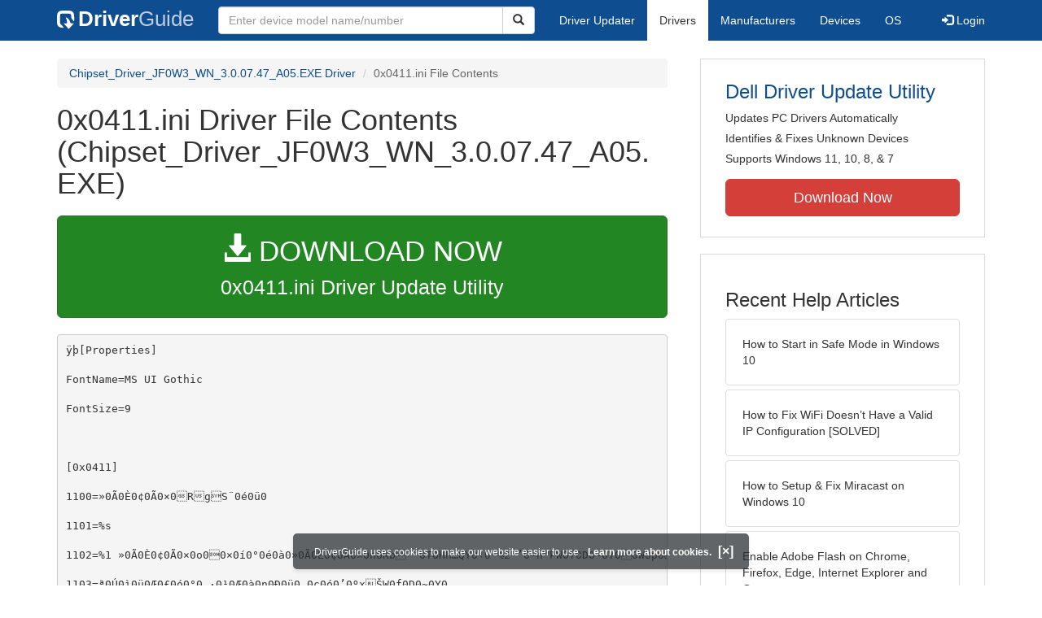

--- FILE ---
content_type: text/html
request_url: https://contents.driverguide.com/content.php?id=2040986&path=0x0411.ini
body_size: 9969
content:
<!DOCTYPE html>
<html lang="en">
  <head>
    <meta http-equiv="X-UA-Compatible" content="IE=edge">
    <meta name="viewport" content="width=device-width, initial-scale=1">      
    <meta http-equiv="Content-Type" content="text/html; charset=iso-8859-1">
    <meta name="google-site-verification" content="biZuilyZT3JqoBP9vSAU4PNrFbClS8m7_u-pzZUwe7s" />
    <meta name="msvalidate.01" content="AEC488A5B8F8AAAE087528264C1EB012" />
    <meta name="description" content="0x0411.ini (Chipset_Driver_JF0W3_WN_3.0.07.47_A05.EXE) Free Download (0x0411.ini) (2040986) | DriverGuide">
<meta name="keywords" content="0x0411.ini Free Download (0x0411.ini)">
    <title>0x0411.ini Download (2040986) - Chipset_Driver_JF0W3_WN_3.0.07.47_A05.EXE</title>
    <link rel="dns-prefetch" href="//www.googletagmanager.com">
<link rel="preconnect" href="//www.googletagmanager.com" crossorigin >
<link rel="dns-prefetch" href="//www.googlesyndication.com">
<link rel="preconnect" href="//www.googlesyndication.com" crossorigin >
<link rel="stylesheet" href="https://contents.driverguide.com/css/bootstrap/3.3.5/bootstrap.min.php"><link rel="search" type="application/opensearchdescription+xml" title="DriverGuide" href="https://members.driverguide.com/opensearch.php">
<link rel="canonical" href="/content.php?id=2040986&amp;path=0x0411.ini" /><meta property="og:url" content="/content.php?id=2040986&amp;path=0x0411.ini" />
    
    <link rel="preload" href="/fonts/glyphicons-halflings-regular.woff2" as="font" type="font/woff2" crossorigin>
    <!-- Google tag (gtag.js) -->
<script async src="https://www.googletagmanager.com/gtag/js?id=G-KJM1G1PPGP"></script>
<script>
  window.dataLayer = window.dataLayer || [];
  function gtag(){dataLayer.push(arguments);}
  gtag('js', new Date());

  gtag('config', 'G-KJM1G1PPGP'  ,  {'content_group': 'contents'});
</script>


    
    <style type='text/css'>
.cookies-warning{position:fixed;bottom:10px;left:50%;-webkit-transform:translateX(-50%);transform:translateX(-50%);z-index:1000;background:rgba(46,50,52,.75);box-shadow:0 3px 4px 0 rgba(46,50,52,.1);border-radius:5px;color:#fff;font-size:12px;padding:10px 13px 10px 20px;display:inline-block;width:100%;max-width:560px;font-family:'Open Sans',Arial,sans-serif}.cookies-warning{text-align:center}.cookies-warning p{margin:0 0 10px}.cookies-warning a{color:#fff;opacity:1;padding-left:5px;text-decoration:none;display:inline-block}.cookies-warning .close{color:#fff;display:inline-block;padding-left:5px;font-size:1.3em;font-weight:600;top:2px;transition:.18s cubic-bezier(.55,0,.1,1);text-decoration:none;text-shadow:none;opacity:1;cursor:pointer}
</style>
    
  </head>
  <body onload="(function(){var visited=localStorage.getItem('visited');if(!visited){document.getElementById('cookieswarning').style.visibility = 'visible';localStorage.setItem('visited',!0);}})();">
    <nav class="navbar navbar-default" role="navigation">
  <div class="container">
    <div class="navbar-header">
      <button type="button" class="navbar-toggle" data-toggle="collapse" data-target="#DGnavbar" aria-label="Expand Menu">
        <span class="icon-bar"></span>
        <span class="icon-bar"></span>
        <span class="icon-bar"></span>
      </button>
      <a class="navbar-brand" href="https://www.driverguide.com/" title="Download and Update Drivers | DriverGuide"><div class="dg-icon"></div><strong>Driver</strong><span class="nav-logo-alt">Guide</span></a>
      <button type="button" class="navbar-toggle nav-icon-search" data-toggle="collapse" data-target="#DGnavbarSearch" aria-label="Show Search Box">
        <i class="glyphicon glyphicon-search"></i>
      </button>
    </div>

    <div class="collapse navbar-collapse navbar-left" id="DGnavbarSearch">
      <form class="navbar-form" role="search" action="https://members.driverguide.com/driver_search.php" method="GET" onsubmit="if (this.q.value != this.q.defaultValue && this.q.value != '') return true; alert('Please enter a model name/number'); return false;" >
          <input type="hidden" name="ref" value="h2">
          <div class="input-group">
              <input type="text" class="form-control" placeholder="Enter device model name/number" name="q" id="hq" onfocus="this.placeholder = ''">
              <div class="input-group-btn">
                  <button class="btn btn-default srch-btn-hdr" type="submit" aria-label="Search"><i class="glyphicon glyphicon-search"></i></button>
              </div>
          </div>
      </form>
    </div>

    <div class="collapse navbar-collapse" id="DGnavbar">
      <ul class="nav navbar-nav">
        <li ><a href="https://www.driverguide.com/update-drivers/">Driver Updater</a></li>
        <li class="active"><a href="https://www.driverguide.com/driver/index.html">Drivers</a></li>
        <li ><a href="https://www.driverguide.com/browse_manufacturers.php">Manufacturers</a></li>
        <li ><a href="https://www.driverguide.com/browse/index.html">Devices</a></li>
        <li ><a href="https://www.driverguide.com/os/index.html">OS</a></li>
      </ul>
      <ul class="nav navbar-nav navbar-right">
        <li>          <a href="https://members.driverguide.com/ums/index.php?action=l"><span class="glyphicon glyphicon-log-in"></span> Login</a></li>
      </ul>

    </div>
  </div>
</nav>

    <div class="container">
<div class="row">
    <div class="col-md-8 row-top-buffer_10">
        <ol class="breadcrumb">
          <li><a href="https://www.driverguide.com/driver/detail.php?driverid=2040986">Chipset_Driver_JF0W3_WN_3.0.07.47_A05.EXE Driver</a></li>
          <li class="active">0x0411.ini File Contents</li>
        </ol>
        <h1>0x0411.ini Driver File Contents (Chipset_Driver_JF0W3_WN_3.0.07.47_A05.EXE)</h1>
        <div class="row-top-buffer_20">
            <a href="https://outebytech.com/kShyTcJ2?sub_id_3=contad&keyword=Automatic-Driver-Updater" rel="nofollow" role="button" title="Download 0x0411.ini Driver Update Utility" class="btn btn-success btn-lg btn-block download-button-lg2"><div class="dlb"><i class="glyphicon glyphicon-download-alt"></i>&nbsp;DOWNLOAD NOW</div>0x0411.ini Driver Update Utility</a>
        </div> 
        <pre class="row-top-buffer_20">&yuml;&thorn;[ P r o p e r t i e s ]  
 F o n t N a m e = M S   U I   G o t h i c  
 F o n t S i z e = 9  
  
 [ 0 x 0 4 1 1 ]  
 1 1 0 0 = &raquo;0&Atilde;0&Egrave;0&cent;0&Atilde;0&times;0RgS&uml;0&eacute;0&uuml;0 
 1 1 0 1 = % s  
 1 1 0 2 = % 1   &raquo;0&Atilde;0&Egrave;0&cent;0&Atilde;0&times;0o00&times;0&iacute;0&deg;0&eacute;0&agrave;0&raquo;0&Atilde;0&Egrave;0&cent;0&Atilde;0&times;0n0Kb˜’0T0Hh…QY0‹0  % 2   ’0–n™PW0f0D0~0Y00W0p0‰0O0J0…_a0O0`0U0D00 
 1 1 0 3 = &ordf;0&Uacute;0&igrave;0&uuml;0&AElig;0&pound;0&oacute;0&deg;0  &middot;0&sup1;0&AElig;0&agrave;0n0&ETH;0&uuml;0&cedil;0&ccedil;0&oacute;0’0&ordm;xŠW0f0D0~0Y0 
 1 1 0 4 = W i n d o w s ( R )   I n s t a l l e r n0&ETH;0&uuml;0&cedil;0&ccedil;0&oacute;0’0&ordm;xŠW0f0D0~0Y0 
 1 1 0 5 = W i n d o w s   I n s t a l l e r ’0-Šš[W0f0D0~0Y0 
 1 1 0 6 = % s   ’0-Šš[W0f0D0~0Y0 
 1 1 0 7 = &raquo;0&Atilde;0&Egrave;0&cent;0&Atilde;0&times;0o00&middot;0&sup1;0&AElig;0&agrave;0
Nn0  W i n d o w s   I n s t a l l e r   n0-Šš[’0Œ[†NW0~0W0_00&curren;0&oacute;0&sup1;0&Egrave;0&uuml;0&euml;0’0š}LˆY0‹0k0o00&middot;0&sup1;0&AElig;0&agrave;0’0Qw&Otilde;RY0‹0&Aring;_‰L0B0Š0~0Y000Qw&Otilde;R0’0&macr;0&ecirc;0&Atilde;0&macr;0W0f00&middot;0&sup1;0&AElig;0&agrave;0’0Qw&Otilde;RW0f0O0`0U0D00 
 1 1 0 8 = % s  
 1 1 2 5 = &raquo;0&Atilde;0&Egrave;0&cent;0&Atilde;0&times;0 ŠžŠn0xžb 
 1 1 2 6 = S0n0&curren;0&oacute;0&sup1;0&Egrave;0&uuml;0&euml;0g0O(uY0‹0 ŠžŠ’0!kn0&ecirc;0&sup1;0&Egrave;0K0‰0xžbW0f0O0`0U0D00 
 1 1 2 7 = W i n d o w s   I n s t a l l e r   &micro;0&uuml;0&Oacute;0&sup1;0n0-Šš[’0Œ[bU0[0‹0&ordm;p0&curren;0&oacute;0&sup1;0&Egrave;0&uuml;0&eacute;0o0&middot;0&sup1;0&AElig;0&agrave;0’0Qw&Otilde;RY0‹0&Aring;_‰L0B0Š0~0Y00    0o0D00’0&macr;0&ecirc;0&Atilde;0&macr;0W0f0&Ecirc;NY0P0Qw&Otilde;RU0[0‹0K000D0D0H00’0xžbW0f0Œ_g0Qw&Otilde;R’0LˆD0~0Y00 
 1 1 2 8 = S0n0&raquo;0&Atilde;0&Egrave;0&cent;0&Atilde;0&times;0o000% s 0n0&cent;0&Atilde;0&times;0&deg;0&igrave;0&uuml;0&Eacute;0’0Ÿ[LˆW0~0Y00š}LˆW0~0Y0K0?  
 1 1 2 9 = S0n0&THORN;0&middot;0&oacute;0k0o00ˆ0Š0&deg;eW0D00% s 0n0&ETH;0&uuml;0&cedil;0&ccedil;0&oacute;0L0Y0g0k0&curren;0&oacute;0&sup1;0&Egrave;0&uuml;0&euml;0U0Œ0f0D0~0Y00&raquo;0&Atilde;0&Egrave;0&cent;0&Atilde;0&times;0’0š}LˆY0‹0S0h0o0g0M0~0[0“00 
 1 1 3 0 = O K  
 1 1 3 1 = &shy;0&atilde;0&oacute;0&raquo;0&euml;0 
 1 1 3 2 = &Ntilde;0&sup1;0&iuml;0&uuml;0&Eacute;0:  
 1 1 3 3 = &curren;0&oacute;0&sup1;0&Egrave;0&uuml;0&euml;0 
 1 1 3 4 = !kx0( &amp; N )   &gt;  
 1 1 5 0 = &raquo;0&Atilde;0&Egrave;0&cent;0&Atilde;0&times;0o00&thorn;[&Uuml;_W0j0D0&ETH;0&uuml;0&cedil;0&ccedil;0&oacute;0n0  W i n d o w s   ’0i&uacute;QW0~0W0_000O K 0’0&macr;0&ecirc;0&Atilde;0&macr;0W0f00&raquo;0&Atilde;0&Egrave;0&cent;0&Atilde;0&times;0’0W i n d o w s   9 5 0W i n d o w s   N T   4 . 0   S P 6 0~0_0o0  ]0Œ0&aring;NM–n0&ETH;0&uuml;0&cedil;0&ccedil;0&oacute;0g0Q&brvbar;^Ÿ[LˆW0f0O0`0U0D00   
 1 1 5 1 =  NBf&Otilde;0&copy;0&euml;0&Agrave;0&uuml;0k0&oslash;f&frac14;0-Nk0&uml;0&eacute;0&uuml;0L0zvuW0~0W0_00 
 1 1 5 2 = % s   ’0 NBf&Otilde;0&copy;0&euml;0&Agrave;0&uuml;0k0&atilde;‰&Iacute;Q-Nk0&uml;0&eacute;0&uuml;0L0zvuW0~0W0_00 
 1 1 5 3 = &raquo;0&Atilde;0&Egrave;0&cent;0&Atilde;0&times;0RgS&Otilde;0&iexcl;0&curren;0&euml;0’0&shy;Š0&Ouml;SŠ0-Nk0&uml;0&eacute;0&uuml;0L0zvuW0~0W0_00 
 1 1 5 4 = I n s t a l l e r ’0  % s   -Nk0i&uacute;Qg0M0~0[0“00 
 1 1 5 5 = &Otilde;0&iexcl;0&curren;0&euml;0  % s   ’0i&uacute;Qg0M0~0[0“00 
 1 1 5 6 = W i n d o w s   I n s t a l l e r   g0…Q&egrave;&uml;0&eacute;0&uuml;0L0zvuW0f0D0~0Y0   
 1 1 5 8 = ‡eW[Rn0eQ›R-Nk0&uml;0&eacute;0&uuml;0L0zvuW0~0W0_00S e t u p . i n i   …Qn0Y0y0f0n0‡eW[RL0	g&sup1;Rg0B0‹0S0h0’0&ordm;xŠW0f0O0`0U0D00 
 1 2 0 0 = Qw&Otilde;R 
 1 2 0 1 = &raquo;0&Atilde;0&Egrave;0&cent;0&Atilde;0&times;0o00% l u   K &ETH;0&curren;0&Egrave;0n0zzM0&Ccedil;0&pound;0&sup1;0&macr;0&sup1;[&Iuml;‘&yuml;&Eacute;0&eacute;0&curren;0&Ouml;0:   % s 	&yuml;’0&Aring;_‰h0W0~0Y00zzM0&Ccedil;0&pound;0&sup1;0&macr;0&sup1;[&Iuml;‘’0—X„0W0f0K0‰00Q&brvbar;^Ÿ[LˆW0f0O0`0U0D00 
 1 2 0 2 = Y0y0f0n0&aelig;0&uuml;0&para;0&uuml;0k0&thorn;[Y0‹0&curren;0&oacute;0&sup1;0&Egrave;0&uuml;0&euml;0’0Œ[†NY0‹0_00n0)jP–L0B0Š0~0[0“00&iexcl;{t€yr)jg0&iacute;0&deg;0&ordf;0&oacute;0W0f0K0‰00S0n0&curren;0&oacute;0&sup1;0&Egrave;0&uuml;0&euml;0’0Q&brvbar;^Ÿ[LˆW0f0O0`0U0D00 
 1 2 0 3 = &sup3;0&THORN;0&oacute;0&Eacute;0&eacute;0&curren;0&oacute;0&Ntilde;0&eacute;0&aacute;0&uuml;0&iquest;0&uuml;0:  
 1 2 0 4 = / L    ŠžŠ  I D  
 1 2 0 5 = / S   RgS&Agrave;0&curren;0&cent;0&iacute;0&deg;0’0^—hˆ:y0&micro;0&curren;0&igrave;0&oacute;0&Egrave;0  &acirc;0&uuml;0&Eacute;0(u:   / S   / v / q n .  
 1 2 0 6 = / V   &Ntilde;0&eacute;0&aacute;0&uuml;0&iquest;0&uuml;0’0  M s i E x e c . e x e   x0‹0 
 1 2 0 7 = W i n d o w s ( R )   I n s t a l l e r   % s   ’0i&uacute;QW0~0W0_00&auml;SD0&ETH;0&uuml;0&cedil;0&ccedil;0&oacute;0n0  W i n d o w s ( R )   I n s t a l l e r   g0Y000O K 0’0&macr;0&ecirc;0&Atilde;0&macr;0W0f0š}LˆW0f0O0`0U0D00 
 1 2 0 8 = % s   n0A N S I &sup3;0&uuml;0&Eacute;0&Uacute;0&uuml;0&cedil;0L0&middot;0&sup1;0&AElig;0&agrave;0k0&curren;0&oacute;0&sup1;0&Egrave;0&uuml;0&euml;0U0Œ0f0D0j0D0n0g00&raquo;0&Atilde;0&Egrave;0&cent;0&Atilde;0&times;0o0xžbW0_0 ŠžŠg0Ÿ[Lˆg0M0~0[0“00&raquo;0&Atilde;0&Egrave;0&cent;0&Atilde;0&times;0’0Ÿ[LˆW0f0%Rn0 ŠžŠ’0xžbW0f0O0`0U0D00 
 1 2 1 0 = M i c r o s o f t   . N E T   F r a m e w o r k   &ETH;0&uuml;0&cedil;0&ccedil;0&oacute;0  2 . 0   n0&curren;0&oacute;0&sup1;0&Egrave;0&uuml;0&euml;0k0  W i n d o w s   I n s t a l l e r   &ETH;0&uuml;0&cedil;0&ccedil;0&oacute;0  % s   &aring;NM–L0&Aring;_‰g0Y00  W i n d o w s   I n s t a l l e r   &ETH;0&uuml;0&cedil;0&ccedil;0&oacute;0  % s   &aring;NM–’0&curren;0&oacute;0&sup1;0&Egrave;0&uuml;0&euml;0W00‚0F0 N&brvbar;^„0Š0&ocirc;vW0f0O0`0U0D00 
 1 6 0 3 = W i n d o w s   I n s t a l l e r   &uml;0&oacute;0&cedil;0&oacute;0n0&curren;0&oacute;0&sup1;0&Egrave;0&uuml;0&euml;0-Nk0&uml;0&eacute;0&uuml;0L0zvuW0~0W0_00n&Ucirc;cY0‹0&Aring;_‰n0B0‹0&Otilde;0&iexcl;0&curren;0&euml;0L0O(u-Nn0&iuml;S&yacute;€'`L0B0Š0~0Y00Y0y0f0n0&cent;0&times;0&ecirc;0&plusmn;0&uuml;0&middot;0&ccedil;0&oacute;0’0B}†NW0f00Q&brvbar;^Ÿ[LˆW0f0O0`0U0D00 
 1 6 0 4 = S0n0&raquo;0&Atilde;0&Egrave;0&cent;0&Atilde;0&times;0k0o00S0n0&ordf;0&Uacute;0&igrave;0&uuml;0&AElig;0&pound;0&oacute;0&deg;0  &middot;0&sup1;0&AElig;0&agrave;0g0&curren;0&oacute;0&sup1;0&Egrave;0&uuml;0&euml;0’0Ÿ[LˆY0‹0n0k0&Aring;_‰j0  W i n d o w s   I n s t a l l e r   &uml;0&oacute;0&cedil;0&oacute;0  ( % s )   L0+T~0Œ0f0D0~0[0“00 
 1 6 0 7 = % s   S c r i p t i n g   R u n t i m e   ’0&curren;0&oacute;0&sup1;0&Egrave;0&uuml;0&euml;0g0M0~0[0“00 
 1 6 0 8 = I n s t a l l D r i v e r   &curren;0&oacute;0&sup1;0&iquest;0&oacute;0&sup1;0’0\Obg0M0~0[0“00&ecirc;0&iquest;0&uuml;0&oacute;0  &sup3;0&uuml;0&Eacute;0&yuml;  % d  
 1 6 0 9 = &curren;0&oacute;0&sup1;0&Egrave;0&uuml;0&euml;0  &Ntilde;0&Atilde;0&plusmn;0&uuml;0&cedil;0n0&Yacute;OX[HQ’0cš[W0f0O0`0U0D00 
 1 6 1 1 = &Otilde;0&iexcl;0&curren;0&euml;0  % s   ’0&frac12;b&uacute;Qg0M0~0[0“00 
 1 6 1 2 = &Otilde;0&iexcl;0&curren;0&euml;0’0&frac12;b&uacute;QW0f0D0~0Y00 
 1 6 1 3 = &Otilde;0&iexcl;0&curren;0&euml;0  % s   ’0&Agrave;0&brvbar;0&oacute;0&iacute;0&uuml;0&Eacute;0W0f0D0~0Y00 
 1 6 1 4 = &Otilde;0&iexcl;0&curren;0&euml;0  % s   n0&Agrave;0&brvbar;0&oacute;0&iacute;0&uuml;0&Eacute;0-Nk0&uml;0&eacute;0&uuml;0L0zvuW0~0W0_00&aelig;Qt’0cš[W0f0O0`0U0D00 
 1 6 1 5 = Bf“• 
 1 6 1 6 = R 
 1 6 1 7 = &Ograve;y 
 1 6 1 8 = M B  
 1 6 1 9 = K B  
 1 6 2 0 = &yuml;&Ograve;y 
 1 6 2 1 = &Otilde;0&iexcl;0&curren;0&euml;0  % s   n0rT’0&ordm;xŠg0M0~0[0“0g0W0_00 
 1 6 2 2 = &uml;cš[‹kŠ0Bf“•&yuml; 
 1 6 2 3 = % d   % s   o f   % d   % s   d o w n l o a d e d   a t   % 0 1 d . % 0 1 d   % s % s  
 1 6 2 4 = &curren;0&oacute;0&sup1;0&Egrave;0&uuml;0&euml;0n0–n™P’0W0f0D0~0Y00 
 1 6 2 5 = S0n0&curren;0&oacute;0&sup1;0&Egrave;0&uuml;0&euml;0n0&Oslash;0&euml;0&times;0’0hˆ:yW0f0O0`0U0D00 
 1 6 2 6 = &Oslash;0&euml;0&times;0 
 1 6 2 7 = &Otilde;0&iexcl;0&curren;0&euml;0’0&Yacute;OX[g0M0~0[0“0&yuml;  % s  
 1 6 2 8 = &sup1;0&macr;0&ecirc;0&times;0&Egrave;0&Ugrave;0&uuml;0&sup1;0n0&curren;0&oacute;0&sup1;0&Egrave;0&uuml;0&euml;0’0Œ[†Ng0M0~0[0“0g0W0_00 
 1 6 2 9 = &sup3;0&THORN;0&oacute;0&Eacute;0&eacute;0&curren;0&oacute;0L0!q&sup1;Rg0Y00 
 1 6 3 0 = / U A &lt; I n s t M s i A . e x e   n0  U R L &gt;  
 1 6 3 1 = / U W &lt; I n s t M s i W . e x e   n0  U R L &gt;  
 1 6 3 2 = / U M &lt; m s i   p a c k a g e   n0  U R L &gt;  
 1 6 3 3 = / U S &lt; I s S c r i p t . m s i   n0  U R L &gt;  
 1 6 3 4 = &raquo;0&Atilde;0&Egrave;0&cent;0&Atilde;0&times;0n0RgS&uml;0&eacute;0&uuml;0L0zvuW0~0W0_00&times;0&iacute;0&raquo;0&sup1;0’0‰&yacute;ˆg0M0~0[0“0g0W0_00 
 1 6 3 5 = &Otilde;0&iexcl;0&curren;0&euml;0  % s   o0&acirc;ek0X[(WW0~0Y00S0n0&Otilde;0&iexcl;0&curren;0&euml;0’0
N&oslash;fM0W0~0Y0K0&yuml; 
 1 6 4 2 = rT’0&ordm;xŠg0M0~0[0“0g0W0_00A u t h e n t i c o d e   &cent;0&Atilde;0&times;0&Ccedil;0&uuml;0&Egrave;0&Oslash;NM0n0  I n t e r n e t   E x p l o r e r   3 . 0 2   &aring;N
NL0&Aring;_‰g0Y00 
 1 6 4 3 = &raquo;0&Atilde;0&Egrave;0&cent;0&Atilde;0&times;0k0o0&deg;eW0D0&ETH;0&uuml;0&cedil;0&ccedil;0&oacute;0n0  W i n I n e t . d l l   L0&Aring;_‰g0Y00I n t e r n e t   E x p l o r e r   3 . 0 2   &aring;N
N’0&curren;0&oacute;0&sup1;0&Egrave;0&uuml;0&euml;0Y0‹0&Aring;_‰L0B0Š0~0Y00 
 1 6 4 4 = Y0y0f0n0&aelig;0&uuml;0&para;0&uuml;0k0&thorn;[Y0‹0&curren;0&oacute;0&sup1;0&Egrave;0&uuml;0&euml;0’0Œ[†NY0‹0_00n0)jP–L0B0Š0~0[0“00&iexcl;{t€yr)jg0&iacute;0&deg;0&ordf;0&oacute;0W0f0K0‰00S0n0&curren;0&oacute;0&sup1;0&Egrave;0&uuml;0&euml;0’0Q&brvbar;^Ÿ[LˆW0f0O0`0U0D00 
 1 6 4 5 = M i c r o s o f t ( R )   . N E T   F r a m e w o r k n0&curren;0&oacute;0&sup1;0&Egrave;0&uuml;0&euml;0-Nk0&uml;0&eacute;0&uuml;0L0zvuW0~0W0_00;bŠ0$P&sup3;0&uuml;0&Eacute;0:   % d  
 1 6 4 6 = % s   g0o00M i c r o s o f t   ( R )   . N E T   % s   F r a m e w o r k   ’0O(uY0‹0S0h0‚0g0M0~0Y00. N E T   F r a m e w o r k   ’0&curren;0&oacute;0&sup1;0&Egrave;0&uuml;0&euml;0W0~0Y0K0?    
 1 6 4 8 = &raquo;0&Atilde;0&Egrave;0&cent;0&Atilde;0&times;0o00&thorn;[&Uuml;_W0j0D0&ETH;0&uuml;0&cedil;0&ccedil;0&oacute;0n0  W i n d o w s   ’0i&uacute;QW0~0W0_000O K 0’0&macr;0&ecirc;0&Atilde;0&macr;0W0f00&raquo;0&Atilde;0&Egrave;0&cent;0&Atilde;0&times;0’0W i n d o w s   9 5 0W i n d o w s   N T   4 . 0   S P 3 0~0_0o0  ]0Œ0&aring;NM–n0&ETH;0&uuml;0&cedil;0&ccedil;0&oacute;0g0Q&brvbar;^Ÿ[LˆW0f0O0`0U0D00 
 1 6 4 9 = % s   o00&ordf;0&times;0&middot;0&ccedil;0&oacute;0g0  V i s u a l   J #   R e d i s t r i b u t a b l e   P a c k a g e   ’0O(uW0~0Y00&Ecirc;NY0P0S0n0&Ntilde;0&Atilde;0&plusmn;0&uuml;0&cedil;0’0&curren;0&oacute;0&sup1;0&Egrave;0&uuml;0&euml;0W0~0Y0K0?    
 1 6 5 0 =   ( S0Œ0k0ˆ0Š00. N E T   1 . 1   F r a m e w o r k   ‚0&curren;0&oacute;0&sup1;0&Egrave;0&uuml;0&euml;0U0Œ0~0Y00)  
 1 6 5 1 = &raquo;0&Atilde;0&Egrave;0&cent;0&Atilde;0&times;0L0’N&Ucirc;c'`n0j0D0&ETH;0&uuml;0&cedil;0&ccedil;0&oacute;0n0  W i n d o w s   ’0i&uacute;QW0~0W0_00  &curren;0&oacute;0&sup1;0&Egrave;0&uuml;0&euml;0’0Qw&Otilde;RY0‹0MRk0  0O K 0  ’0&macr;0&ecirc;0&Atilde;0&macr;0W0f00&iquest;0&uuml;0&sup2;0&Atilde;0&Egrave;0&middot;0&sup1;0&AElig;0&agrave;0L0  W i n d o w s   2 0 0 0   S P   3   &aring;NM–’0Ÿ[Lˆ-Ng0B0‹0S0h0’0&ordm;xŠW0f0O0`0U0D00 
 1 6 5 2 = % s   ’0&sup3;0&oacute;0&Ocirc;0&aring;0&uuml;0&iquest;0k0&curren;0&oacute;0&sup1;0&Egrave;0&uuml;0&euml;0Y0‹0k0o00&aring;NNn0&cent;0&curren;0&AElig;0&agrave;0L0&Aring;_‰g0Y000&curren;0&oacute;0&sup1;0&Egrave;0&uuml;0&euml;00’0&macr;0&ecirc;0&Atilde;0&macr;0W0f00S0Œ0‰0n0‰&ouml;Nn0&curren;0&oacute;0&sup1;0&Egrave;0&uuml;0&euml;0’0‹•&Euml;YW0~0Y00 
 1 6 5 3 = % s   ’0&curren;0&oacute;0&sup1;0&Egrave;0&uuml;0&euml;0W0f0D0~0Y0 
 1 6 5 4 = % s   L0&curren;0&oacute;0&sup1;0&Egrave;0&uuml;0&euml;0’0Œ[†NW0_0Œ_0&raquo;0&Atilde;0&Egrave;0&cent;0&Atilde;0&times;0’0&shy;0&atilde;0&oacute;0&raquo;0&euml;0W0~0Y0K0?  
 1 6 5 5 = &curren;0&oacute;0&sup1;0&Egrave;0&uuml;0&euml;0‰&ouml;N  % s   n0&Otilde;0&iexcl;0&curren;0&euml;0L0‹‰d0K0Š0~0[0“0g0W0_00&curren;0&oacute;0&sup1;0&Egrave;0&uuml;0&euml;0’0-N&shy;eW0~0Y00&Agrave;0&brvbar;0&oacute;0&iacute;0&uuml;0&Eacute;0k01YWeW0_0K00&shy;0&atilde;0&oacute;0&raquo;0&euml;0U0Œ0_0&iuml;S&yacute;€'`L0B0Š0~0Y00 
 1 6 5 6 = % s   n0&curren;0&oacute;0&sup1;0&Egrave;0&uuml;0&euml;0L01YWeW0_0‚0ˆ0F0g0Y00  &curren;0&oacute;0&sup1;0&Egrave;0&uuml;0&euml;0’0™}š}W0~0Y0K0?  
 1 6 5 7 = bŸR 
 1 6 5 8 = &curren;0&oacute;0&sup1;0&Egrave;0&uuml;0&euml;0-N 
 1 6 5 9 = …__j-N 
 1 6 6 0 = &curren;0&oacute;0&sup1;0&Egrave;0&uuml;0&euml;0n0 
 1 6 6 1 = &sup1;0&AElig;0&uuml;0&iquest;0&sup1;0 
 1 6 6 2 = ‰&ouml;N 
 1 6 6 3 = 1YWe 
 1 6 6 4 = &atilde;‰&Iacute;Q-N 
 1 6 6 5 = &Agrave;0&brvbar;0&oacute;0&iacute;0&uuml;0&Eacute;0-N 
 1 6 6 6 = &sup1;0&shy;0&Atilde;0&times;0 
 1 6 6 7 = % s   n0&curren;0&oacute;0&sup1;0&Egrave;0&uuml;0&euml;0L01YWeW0~0W0_00  &raquo;0&Atilde;0&Egrave;0&cent;0&Atilde;0&times;0’0B}†NW0~0Y00 
 1 6 6 8 = % s   n0&curren;0&oacute;0&sup1;0&Egrave;0&uuml;0&euml;0’0Œ[†NY0‹0k0o00Qw&Otilde;RL0&Aring;_‰g0Y00    Y0P0k0Qw&Otilde;RY0‹04XTo0  0o0D00’00Œ_g0Qw&Otilde;RY0‹04XTo0  0D0D0H00’0&macr;0&ecirc;0&Atilde;0&macr;0W0f0O0`0U0D00 
 1 6 6 9 = % 2   o0  % 1   k0ˆ0c0f0&ordf;0&times;0&middot;0&ccedil;0&oacute;0g0O(uU0Œ0~0Y00  &Ecirc;NY0P0&curren;0&oacute;0&sup1;0&Egrave;0&uuml;0&euml;0W0~0Y0K0?  
 1 6 7 0 = &acirc;0&cedil;0&aring;0&uuml;0&euml;0  % s   ’0&iacute;0&uuml;0&Eacute;0g0M0~0[0“0g0W0_00  &uml;0&eacute;0&uuml;0  &sup3;0&uuml;0&Eacute;0:   % d  
 1 6 7 1 = &Otilde;0&iexcl;0&curren;0&euml;0’0&Agrave;0&brvbar;0&oacute;0&iacute;0&uuml;0&Eacute;0-N  ( % 2   /   % 3 )   :   % 1  
 1 7 0 0 = I n s t a l l S c r i p t   &uml;0&oacute;0&cedil;0&oacute;0n0RgS-Nk0&uml;0&eacute;0&uuml;0L0zvuW0~0W0_0 
 1 7 0 1 = I n s t a l l S c r i p t   &uml;0&oacute;0&cedil;0&oacute;0  &micro;0&Yacute;0&uuml;0&Egrave;0  &Otilde;0&iexcl;0&curren;0&euml;0’0 NBf&Yacute;O&iexcl;{4X@bk0&frac12;b&uacute;Qg0M0~0[0“0g0W0_00 
 1 7 0 2 = S0n0&curren;0&oacute;0&sup1;0&Egrave;0&uuml;0&euml;0g0o00&yacute;ˆ&Aacute;Tn0‰pe&curren;0&oacute;0&sup1;0&iquest;0&oacute;0&sup1;0n0&curren;0&oacute;0&sup1;0&Egrave;0&uuml;0&euml;0L0&iuml;S&yacute;€g0Y00  &curren;0&oacute;0&sup1;0&Egrave;0&uuml;0&euml;0Y0‹0&curren;0&oacute;0&sup1;0&iquest;0&oacute;0&sup1;0’0xžbW0f0K0‰000!kx00’0&macr;0&ecirc;0&Atilde;0&macr;0W0f0š}LˆW0f0O0`0U0D0:  
 1 7 0 3 = &deg;eW0D0&curren;0&oacute;0&sup1;0&iquest;0&oacute;0&sup1;0’0&curren;0&oacute;0&sup1;0&Egrave;0&uuml;0&euml;0Y0‹0( &amp; I )  
 1 7 0 4 = &acirc;eX[&curren;0&oacute;0&sup1;0&iquest;0&oacute;0&sup1;0’0&Yacute;Oc~0_0o0&cent;0&Atilde;0&times;0&deg;0&igrave;0&uuml;0&Eacute;0Y0‹0( &amp; M )  
 1 7 0 5 = &Ccedil;0&Otilde;0&copy;0&euml;0&Egrave;0 
 1 7 0 6 = &curren;0&oacute;0&sup1;0&iquest;0&oacute;0&sup1;0  I D  
 1 7 0 7 = &yacute;ˆ&Aacute;TT 
 1 7 0 8 = 4X@b 
 1 7 1 0 = S0n0&curren;0&oacute;0&sup1;0&Egrave;0&uuml;0&euml;0g0o00&yacute;ˆ&Aacute;Tn0‰pe&curren;0&oacute;0&sup1;0&iquest;0&oacute;0&sup1;0n0&Ntilde;0&Atilde;0&Aacute;0L0&iuml;S&yacute;€g0Y00  S0n0&Ntilde;0&Atilde;0&Aacute;0n0i(u&sup1;e&Otilde;l’0&aring;NNn0&ordf;0&times;0&middot;0&ccedil;0&oacute;0K0‰0xžbW000!kx00’0&macr;0&ecirc;0&Atilde;0&macr;0W0f0š}LˆW0f0O0`0U0D00 
 1 7 1 1 = &acirc;eX[&curren;0&oacute;0&sup1;0&iquest;0&oacute;0&sup1;0n0hQf0k0&Ntilde;0&Atilde;0&Aacute;0’0i(uY0‹0( &amp; A )  
 1 7 1 2 = &acirc;eX[&curren;0&oacute;0&sup1;0&iquest;0&oacute;0&sup1;0k0&Ntilde;0&Atilde;0&Aacute;0’0i(uY0‹0( &amp; P )  
 1 7 1 3 = S0n0&curren;0&oacute;0&sup1;0&Egrave;0&uuml;0&euml;0k0o00W i n d o w s   I n s t a l l e r   &ETH;0&uuml;0&cedil;0&ccedil;0&oacute;0  4 . 5   &aring;NM–L0&Aring;_‰g0Y00  &raquo;0&Atilde;0&Egrave;0&cent;0&Atilde;0&times;0’0B}†NW0~0Y00 
 1 7 1 4 = U\‹•-N 
 1 7 1 5 = &ETH;0&uuml;0&cedil;0&ccedil;0&oacute;0 
 1 8 0 4 = -Šš[ ŠžŠn0xžb 
 1 8 1 2 = &curren;0&oacute;0&sup1;0&Egrave;0&uuml;0&euml;0g0O(uY0‹0 ŠžŠ’0!kn0-NK0‰0xžbW0f0NU0D00 
 1 8 1 3 = O K ( &amp; O )  
 1 8 1 5 = I n s t a l l S h i e l d   W i z a r d  
 1 8 2 2 = &shy;0&atilde;0&oacute;0&raquo;0&euml;0 
 1 8 3 4 = !kx0( &amp; N )   &gt;  
 1 8 3 5 = &lt;   ;b‹0( &amp; B )  
 1 8 3 7 = % s   ’0&curren;0&oacute;0&sup1;0&Egrave;0&uuml;0&euml;0W0~0Y0K0  ?  
 1 8 3 8 = Š&lt;Šn0 
 1 8 3 9 = S0n0&frac12;0&Otilde;0&Egrave;0&brvbar;0&sect;0&cent;0n0zv&ograve;XCQn0Š&lt;Šo0  % s   k0ˆ0c0f0&ordm;xŠU0Œ0f0D0~0Y00 
 1 8 4 0 = &egrave;la:   % s   o00S0n0&frac12;0&Otilde;0&Egrave;0&brvbar;0&sect;0&cent;0L0‰[hQg0B0‹0h0&ordm;xŠW0~0W0_00  S0n0  % s   k0ˆ0‹0&ordm;xŠL0&aacute;O&lt;˜g0M0‹04XTk0n000&Iacute;d\O’0š}LˆW0f0O0`0U0D00 
 1 8 4 1 = % s   k0ˆ0c0f0zv&ograve;XU0Œ0f0D0‹0&frac12;0&Otilde;0&Egrave;0&brvbar;0&sect;0&cent;0’08^k0&aacute;O&lt;˜Y0‹0( &amp; A )  
 1 8 4 2 = S0n0&frac12;0&Otilde;0&Egrave;0&brvbar;0&sect;0&cent;0o00% s   k0ˆ0c0f0zv&ograve;XU0Œ0f0&aring;Neg	Y&ocirc;fU0Œ0f0D0~0[0“00  % s   ’0&curren;0&oacute;0&sup1;0&Egrave;0&uuml;0&euml;0Y0‹0k0o000!kx00’0&macr;0&ecirc;0&Atilde;0&macr;0W0~0Y00 
 1 8 5 4 = I n s t a l l S h i e l d  
 1 8 6 5 = &raquo;0&Atilde;0&Egrave;0&cent;0&Atilde;0&times;0n0–n™P 
 1 8 6 6 = I n s t a l l S h i e l d   W i z a r d   L0&raquo;0&Atilde;0&Egrave;0&cent;0&Atilde;0&times;0n0–n™P’0Lˆc0f0D0‹0_000W0p0‰0O0J0…_a0O0`0U0D00 
 1 8 7 2 = Œ[†N 
 1 8 7 3 = &acirc;Ž‡s:    
 1 8 7 4 = ˆN,n‹kŠ0Bf“•:  
 1 8 8 0 = / s  
 1 8 8 7 = % s   -   I n s t a l l S h i e l d   W i z a r d  
 1 8 8 8 = &raquo;0&Atilde;0&Egrave;0&cent;0&Atilde;0&times;0n0-Nbk 
 1 8 8 9 = &raquo;0&Atilde;0&Egrave;0&cent;0&Atilde;0&times;0’0&shy;0&atilde;0&oacute;0&raquo;0&euml;0W0~0Y0K0?  
 1 9 0 1 = S0n0&yacute;ˆ&Aacute;Tn0&deg;eW0D0&sup3;0&Ocirc;0&uuml;0’0&curren;0&oacute;0&sup1;0&Egrave;0&uuml;0&euml;0Y0‹0( &amp; I )  
 1 9 0 3 = i&uacute;QU0Œ0_0&yacute;ˆ&Aacute;Tn0&ordm;xŠ 
 1 9 0 4 = &cent;0&Atilde;0&times;0&Ccedil;0&uuml;0&Egrave;0Y0‹0&yacute;ˆ&Aacute;T’0xžbW0f0O0`0U0D00 
 1 9 0 5 = S0n0&cent;0&Atilde;0&times;0&Ccedil;0&uuml;0&Egrave;0’0Ÿ[Lˆg0M0‹0!kn0&yacute;ˆ&Aacute;TL0&sup3;0&oacute;0&Ocirc;0&aring;0&uuml;0&iquest;0&uuml;0g0i&uacute;QU0Œ0~0W0_00 
 1 9 0 6 = Ng0xžbW0_0&yacute;ˆ&Aacute;T’0&cent;0&Atilde;0&times;0&Ccedil;0&uuml;0&Egrave;0Y0‹0( &amp; U )  
 1 9 0 7 = &raquo;0&Atilde;0&Egrave;0&cent;0&Atilde;0&times;0k0ˆ0Š00Y0g0k0&middot;0&sup1;0&AElig;0&agrave;0k0&curren;0&oacute;0&sup1;0&Egrave;0&uuml;0&euml;0U0Œ0f0D0‹0S0n0&cent;0&times;0&ecirc;0&plusmn;0&uuml;0&middot;0&ccedil;0&oacute;0n0&curren;0&oacute;0&sup1;0&iquest;0&oacute;0&sup1;0L0i&uacute;QU0Œ0~0W0_00  &acirc;eX[n0&curren;0&oacute;0&sup1;0&iquest;0&oacute;0&sup1;0’0&shy;}c~0_0o0&cent;0&Atilde;0&times;0&Ccedil;0&uuml;0&Egrave;0Y0‹0K00Œ[hQk0&deg;eW0D0&curren;0&oacute;0&sup1;0&iquest;0&oacute;0&sup1;0’0&curren;0&oacute;0&sup1;0&Egrave;0&uuml;0&euml;0g0M0~0Y00 
 1 9 0 8 = &aring;NNg00&shy;}c~0_0o0&cent;0&Atilde;0&times;0&Ccedil;0&uuml;0&Egrave;0Y0‹0&cent;0&times;0&ecirc;0&plusmn;0&uuml;0&middot;0&ccedil;0&oacute;0n0&curren;0&oacute;0&sup1;0&iquest;0&oacute;0&sup1;0’0xžbW0f0O0`0U0D0( &amp; M ) :  
 1 9 0 9 = hˆ:yT 
 1 9 1 0 = &curren;0&oacute;0&sup1;0&Egrave;0&uuml;0&euml;04X@b 
 2 0 0 1 = % s   n0&raquo;0&Atilde;0&Egrave;0&cent;0&Atilde;0&times;0L0&raquo;0&Atilde;0&Egrave;0&cent;0&Atilde;0&times;0&aelig;QtKb˜’0:yY0  I n s t a l l S h i e l d   W i z a r d   n0–n™P’0W0f0D0~0Y00  W0p0‰0O0J0…_a0O0`0U0D00 
 2 0 0 2 = &uml;0&eacute;0&uuml;0&sup3;0&uuml;0&Eacute;0:  
 2 0 0 3 = &uml;0&eacute;0&uuml;0&Aring;`1X:  
 2 0 0 4 = &raquo;0&Atilde;0&Egrave;0&cent;0&Atilde;0&times;0n0Ÿ[Lˆ-Nk0&uml;0&eacute;0&uuml;0  ( % s )   L0zvuW0~0W0_00 
 2 0 0 5 = MRn0&raquo;0&Atilde;0&Egrave;0&cent;0&Atilde;0&times;0’0Œ[†NW00&Ouml;Nn0&cent;0&times;0&ecirc;0&plusmn;0&uuml;0&middot;0&ccedil;0&oacute;0’0‰•X0_0S0h0’0&ordm;xŠW0f0O0`0U0D00  S0Œ0g0‚0~0`0&uml;0&eacute;0&uuml;0L0zvuY0‹04XTo00&times;0&iacute;0&deg;0&eacute;0&agrave;0n0zv&ograve;XCQ~0g0J0OUD0T0[0O0`0U0D00  % s .  
 2 0 0 6 = sŠ0}( &amp; D )  
 2 0 0 7 = &igrave;0&Yacute;0&uuml;0&Egrave;0( &amp; R )  
 2 0 0 8 = &raquo;0&Atilde;0&Egrave;0&cent;0&Atilde;0&times;0’0RgSY0‹0ASRj0zzM0&sup1;[&Iuml;‘L0B0Š0~0[0“00  &raquo;0&Atilde;0&Egrave;0&cent;0&Atilde;0&times;0’0Ÿ[LˆY0‹0MRk0&Eacute;0&eacute;0&curren;0&Ouml;0  % s   g0\j0O0h0‚0  % l d   K B n0zzM0&sup1;[&Iuml;‘’0&ordm;x&Yacute;OW0f0O0`0U0D00 
 2 0 0 9 = S0n0&cent;0&times;0&ecirc;0&plusmn;0&uuml;0&middot;0&ccedil;0&oacute;0o00&iexcl;{t€n0)jP–’0cd0&aelig;0&uuml;0&para;0&uuml;0k0ˆ0c0f0&curren;0&oacute;0&sup1;0&Egrave;0&uuml;0&euml;0U0Œ0f0D0~0Y00  &cent;0&times;0&ecirc;0&plusmn;0&uuml;0&middot;0&ccedil;0&oacute;0n0	Y&ocirc;f~0_0o0&cent;0&oacute;0&curren;0&oacute;0&sup1;0&Egrave;0&uuml;0&euml;0k0o00TI{n0yr)jL0&Aring;_‰g0Y00 
 2 0 1 0 = S0n0&raquo;0&Atilde;0&Egrave;0&cent;0&Atilde;0&times;0n0‚0F0  1   d0n0&curren;0&oacute;0&sup1;0&iquest;0&oacute;0&sup1;0L0Y0g0k0Ÿ[LˆU0Œ0f0D0~0Y00  ]0n0&raquo;0&Atilde;0&Egrave;0&cent;0&Atilde;0&times;0L0B}†NY0‹0n0’0…_d0K00S0n0&raquo;0&Atilde;0&Egrave;0&cent;0&Atilde;0&times;0’0Q&brvbar;^Ÿ[LˆY0‹0MRk0]0n0&raquo;0&Atilde;0&Egrave;0&cent;0&Atilde;0&times;0’0&shy;0&atilde;0&oacute;0&raquo;0&euml;0W0f0O0`0U0D00   
 2 1 4 3 = &raquo;0&shy;0&aring;0&ecirc;0&AElig;0&pound;0f‹JT 
 2 1 4 4 = &raquo;0&Atilde;0&Egrave;0&cent;0&Atilde;0&times;0’0™}š}W0~0Y0K0?  
 2 1 4 6 = S0n0&cent;0&times;0&ecirc;0&plusmn;0&uuml;0&middot;0&ccedil;0&oacute;0n0zv&ograve;XCQJ0ˆ0s0ckS_'`’0&ordm;xŠg0M0~0[0“0g0W0_00  % s       &aacute;O&lt;˜g0M0‹0zv&ograve;XCQg0B0‹0S0h0L0RK0c0f0D0f00&cent;0&times;0&ecirc;0&plusmn;0&uuml;0&middot;0&ccedil;0&oacute;0L0zv&ograve;X&aring;Neg	Y&ocirc;fU0Œ0f0j0D0S0h0L0&ordm;xŸ[g0B0‹04XTk0n00&Iacute;d\O’0š}LˆW0f0O0`0U0D00 
 2 1 4 7 = S0n0&raquo;0&Atilde;0&Egrave;0&cent;0&Atilde;0&times;0’0&aacute;O&lt;˜W0j0D0( &amp; D )  
 2 1 4 8 = &raquo;0&shy;0&aring;0&ecirc;0&AElig;0&pound;0n0qSz–k0d0D0f0t&atilde;‰W0f0J0Š00&Iacute;d\O’0š}LˆY0‹0( &amp; U )  
 2 1 5 1 = zv&ograve;XCQK0‰0n0rTL0j0D0_000S0n0&cent;0&times;0&ecirc;0&plusmn;0&uuml;0&middot;0&ccedil;0&oacute;0n0zv&ograve;XCQJ0ˆ0s0ckS_'`’0&ordm;xŠg0M0~0[0“0g0W0_00      &aacute;O&lt;˜g0M0‹0zv&ograve;XCQg0B0‹0S0h0L0RK0c0f0D0f00&cent;0&times;0&ecirc;0&plusmn;0&uuml;0&middot;0&ccedil;0&oacute;0L0zv&ograve;X&aring;Neg	Y&ocirc;fU0Œ0f0j0D0S0h0L0&ordm;xŸ[g0B0‹04XTk0n00&Iacute;d\O’0š}LˆW0f0O0`0U0D00 
 2 1 5 2 = S0n0&cent;0&times;0&ecirc;0&plusmn;0&uuml;0&middot;0&ccedil;0&oacute;0n0&yacute;ˆ CQh0ckS_'`L0&ordm;xŠg0M0~0[0“00  &frac12;0&Otilde;0&Egrave;0&brvbar;0&sect;0&cent;0n0rTk0O(uU0Œ0f0D0‹0&lt;Šfn0gP–L0RŒ0f0D0‹00!q&sup1;Rg0B0‹00~0_0o0&aacute;O&lt;˜g0M0j0D0&iuml;S&yacute;€'`L0B0Š0~0Y00      &ETH;c›O€L0&aacute;O&lt;˜g0M00S0n0&cent;0&times;0&ecirc;0&plusmn;0&uuml;0&middot;0&ccedil;0&oacute;0L0lQ‹•&aring;Neg	Y&ocirc;fU0Œ0f0D0j0D0S0h0L0&ordm;xK0j04XTk0n000š}LˆY0‹0S0h0’0J0&ccedil;R0W0~0Y00 
 2 1 5 3 = &frac12;0&Otilde;0&Egrave;0&brvbar;0&sect;0&cent;0L04xdW0f0D0‹0K00zv&ograve;X&aring;Neg	Y&ocirc;fU0Œ0f0D0~0Y00    S0n0&raquo;0&Atilde;0&Egrave;0&cent;0&Atilde;0&times;0o0š}LˆW0j0D0S0h0’0J0&ccedil;R0W0~0Y00 
 2 1 5 4 = S0n0&raquo;0&Atilde;0&Egrave;0&cent;0&Atilde;0&times;0o00% s   n0&Ugrave;0&uuml;0&iquest;0Hrg0\ObU0Œ0f0D0~0Y00 
 2 1 5 5 = S0n0&raquo;0&Atilde;0&Egrave;0&cent;0&Atilde;0&times;0o00% s   n0UŠ&iexcl;OHrg0\ObU0Œ0f0D0~0Y00 
 2 1 5 6 = &Ntilde;0&sup1;0&iuml;0&uuml;0&Eacute;0’0eQ›RW0f0O0`0U0D0 
 2 1 5 7 = S0n0&raquo;0&Atilde;0&Egrave;0&cent;0&Atilde;0&times;0o00% s   n0UŠ&iexcl;OHrg0\ObU0Œ0f0D0~0Y00UŠ&iexcl;OHrg0\ObU0Œ0_0&raquo;0&Atilde;0&Egrave;0&cent;0&Atilde;0&times;0o00…Q&egrave;  M S I   &Otilde;0&iexcl;0&curren;0&euml;0n0&frac12;b&uacute;Q’0&micro;0&Yacute;0&uuml;0&Egrave;0W0~0[0“00S0n0_j&yacute;€o00I n s t a l l S h i e l d   n0&yacute;ˆ&Aacute;THrg0O(ug0M0~0Y00sŠ0}o00I n s t a l l S h i e l d   &Ecirc;0&igrave;0&Atilde;0&cedil;0&Ugrave;0&uuml;0&sup1;0Š‹N  Q 2 0 0 9 0 0   ’0&Acirc;SgqW0f0O0`0U0D00 
 2 1 5 8 = S0n0&raquo;0&Atilde;0&Egrave;0&cent;0&Atilde;0&times;0o00% s   n0UŠ&iexcl;OHrg0\ObU0Œ0f0D0~0Y00UŠ&iexcl;OHrg0\ObU0Œ0_0&raquo;0&Atilde;0&Egrave;0&cent;0&Atilde;0&times;0o00&Oacute;0&euml;0&Eacute;0W0f0K0‰0  % s   &aring;e“•n00	g&sup1;Rg0Y00Ÿ[LˆY0‹0k0o00&raquo;0&Atilde;0&Egrave;0&cent;0&Atilde;0&times;0’0Q&Oacute;0&euml;0&Eacute;0Y0‹0&Aring;_‰L0B0Š0~0Y00&raquo;0&Atilde;0&Egrave;0&cent;0&Atilde;0&times;0’0B}†NW0~0Y00 
  
  
 [ L a n g u a g e s ]  
 0 x 0 4 0 1 = &cent;0&eacute;0&Oacute;0&cent;0žŠ 
 0 x 0 4 0 2 = &Ouml;0&euml;0&not;0&ecirc;0&cent;0žŠ 
 0 x 0 4 0 3 = &laquo;0&iquest;0&iacute;0&Euml;0&cent;0žŠ 
 0 x 0 4 0 4 = -N&yacute;VžŠ  ( A~SO)  
 0 x 0 4 0 5 = &Aacute;0j&yuml;&sup3;0žŠ 
 0 x 0 4 0 6 = &Ccedil;0&oacute;0&THORN;0&uuml;0&macr;0žŠ 
 0 x 0 4 0 7 = &Eacute;0&curren;0&Auml;0žŠ 
 0 x 0 4 0 8 = &reg;0&ecirc;0&middot;0&atilde;0žŠ 
 0 x 0 4 0 9 = &ntilde;‚žŠ 
 0 x 0 4 0 a = &sup1;0&Uacute;0&curren;0&oacute;0žŠ 
 0 x 0 4 0 b = &Otilde;0h&yuml;&oacute;0&eacute;0&oacute;0&Eacute;0žŠ 
 0 x 0 4 0 c = &Otilde;0&eacute;0&oacute;0&sup1;0žŠ  ( &Otilde;0&eacute;0&oacute;0&sup1;0)  
 0 x 0 4 0 d = &Oslash;0&Ouml;0&eacute;0&curren;0žŠ 
 0 x 0 4 0 e = &Iuml;0&oacute;0&not;0&ecirc;0&uuml;0žŠ 
 0 x 0 4 1 0 = &curren;0&iquest;0&ecirc;0&cent;0žŠ 
 0 x 0 4 1 1 = &aring;e,gžŠ 
 0 x 0 4 1 2 = &Oacute;—&yacute;VžŠ 
 0 x 0 4 1 3 = &ordf;0&eacute;0&oacute;0&Agrave;0žŠ 
 0 x 0 4 1 4 = &Icirc;0&euml;0&brvbar;0j&yuml;&uuml;0žŠ 
 0 x 0 4 1 5 = &Yacute;0&uuml;0&eacute;0&oacute;0&Eacute;0žŠ 
 0 x 0 4 1 6 = &Yacute;0&euml;0&Egrave;0&not;0&euml;0žŠ  ( &Ouml;0&eacute;0&cedil;0&euml;0)  
 0 x 0 4 1 8 = &iacute;0&uuml;0&THORN;0&Euml;0&cent;0žŠ 
 0 x 0 4 1 9 = &iacute;0&middot;0&cent;0žŠ 
 0 x 0 4 1 a = &macr;0&iacute;0&cent;0&Aacute;0&cent;0žŠ 
 0 x 0 4 1 b = &sup1;0&iacute;0&ETH;0&shy;0&cent;0žŠ 
 0 x 0 4 1 d = &sup1;0&brvbar;0j&yuml;&uuml;0&Ccedil;0&oacute;0žŠ 
 0 x 0 4 1 e = &iquest;0&curren;0žŠ 
 0 x 0 4 1 f = &Egrave;0&euml;0&sup3;0žŠ 
 0 x 0 4 2 1 = &curren;0&oacute;0&Eacute;0&Iacute;0&middot;0&cent;0žŠ 
 0 x 0 4 2 4 = &sup1;0&iacute;0&ocirc;0j&yuml;†&yuml;&cent;0žŠ 
 0 x 0 4 2 d = &ETH;0&sup1;0&macr;0žŠ 
 0 x 0 8 0 4 = -N&yacute;VžŠ  ( !|SOW[)  
 0 x 0 8 1 6 = &Yacute;0&euml;0&Egrave;0&not;0&euml;0žŠ  ( j–n)  
 0 x 0 c 0 c = &Otilde;0&eacute;0&oacute;0&sup1;0žŠ  ( &laquo;0&Ecirc;0&Agrave;0)  
 0 x 0 c 1 a = &raquo;0&euml;0&Oacute;0&cent;0žŠ  ( &shy;0&ecirc;0&euml;0)  
 </pre>
        <a class="btn btn-success btn-lg btn-block download-button-lg2 row-top-buffer" href="https://www.driverguide.com/driver/detail.php?driverid=2040986"><i class="glyphicon glyphicon-download-alt"></i> <u>Download Driver Pack</u></a>
    </div>
    <div class="col-md-4 hidden-xs hidden-sm sidebar">
            <div class="download row-top-buffer_10">
        <form action="https://www.driverguide.com/update-drivers/" method="POST" class="likelink" target="_top">
            <input type="hidden" name="ref" value="dgsb">
            <input type="hidden" name="cid" value="294">
            <input type="hidden" name="devid" value="25">
            <input type="hidden" name="p" value="odu">
            <button>Dell Driver Update Utility</button>
        </form>

        <ul>
            <li>Updates PC Drivers Automatically</li>
            <li>Identifies &amp; Fixes Unknown Devices</li>
            <li>Supports Windows 11, 10, 8, &amp; 7</li>
        </ul>

        <form action="https://www.driverguide.com/update-drivers/" method="POST" target="_top">
            <input type="hidden" name="ref" value="dgsb">
            <input type="hidden" name="cid" value="294">
            <input type="hidden" name="devid" value="25">
            <input type="hidden" name="p" value="odu">
            <button type="submit" class="btn btn-danger btn-lg btn-block item-label">Download Now</button>
        </form>

    </div>
        <div class="download row-top-buffer_20">
    <h3>Recent Help Articles</h3>
    <ul class="list-group">
                <li><a href="https://www.driverguide.com/help/how-to-start-in-safe-mode-windows-10.html" class="list-group-item" title="How to Start in Safe Mode in Windows 10">How to Start in Safe Mode in Windows 10</a></li>        <li><a href="https://www.driverguide.com/help/fix-wifi-doesnt-have-a-valid-ip-configuration-on-windows-10-solved.html" class="list-group-item" title="How to Fix WiFi Doesn&#8217;t Have a Valid IP Configuration [SOLVED]">How to Fix WiFi Doesn&#8217;t Have a Valid IP Configuration [SOLVED]</a></li>        <li><a href="https://www.driverguide.com/help/how-to-setup-and-fix-miracast-on-windows-10.html" class="list-group-item" title="How to Setup & Fix Miracast on Windows 10">How to Setup & Fix Miracast on Windows 10</a></li>        <li><a href="https://www.driverguide.com/help/how-to-enable-adobe-flash-on-chrome-firefox-edge-internet-explorer-and-opera.html" class="list-group-item" title="Enable Adobe Flash on Chrome, Firefox, Edge, Internet Explorer and Opera">Enable Adobe Flash on Chrome, Firefox, Edge, Internet Explorer and Opera</a></li>        <li><a href="https://www.driverguide.com/help/how-to-fix-your-connection-is-not-private.html" class="list-group-item" title="Fix &quot;Your connection is not private&quot; Error in Chrome">Fix &quot;Your connection is not private&quot; Error in Chrome</a></li>        <li><a href="https://www.driverguide.com/help/how-to-take-screenshots-in-windows-10.html" class="list-group-item" title="How to Take Screenshots in Windows 10">How to Take Screenshots in Windows 10</a></li>
    </ul>
    <a class="pull-right" href="https://www.driverguide.com/help/index.html">more help acticles...</a>
</div>
        <div class="download row-top-buffer_20">
    <h3>More Popular Downloads</h3>
    <ul class="list-group">
                <li><a href="https://www.driverguide.com/utility/download/ccleaner.html" class="list-group-item" title="CCleaner Free Download">CCleaner</a></li>        <li><a href="https://www.driverguide.com/utility/download/driver-booster-pro.html" class="list-group-item" title="Driver Booster Pro Free Download">Driver Booster Pro</a></li>        <li><a href="https://www.driverguide.com/utility/download/driver-easy.html" class="list-group-item" title="Driver Easy Free Download">Driver Easy</a></li>        <li><a href="https://www.driverguide.com/utility/download/iobit-uninstaller.html" class="list-group-item" title="IObit Uninstaller Free Download">IObit Uninstaller</a></li>        <li><a href="https://www.driverguide.com/utility/download/smart-defrag.html" class="list-group-item" title="Smart Defrag Free Download">Smart Defrag</a></li>
    </ul>
</div>
    </div>
</div>
<div class="row">
    <div class="col-md-12 row-top-buffer_20">
        <h2>How To Update Drivers Manually</h2>
        <p>After your driver has been downloaded, follow these simple steps to install it.</p>
        <ul>
            <li><p>Expand the archive file (if the download file is in zip or rar format).</p></li>
            <li><p>If the expanded file has an .exe extension, double click it and follow the installation instructions.</p></li>
            <li><p>Otherwise, open Device Manager by right-clicking the Start menu and selecting Device Manager.</p></li>
            <li><p>Find the device and model you want to update in the device list.</p></li>
            <li><p>Double-click on it to open the Properties dialog box.</p></li>
            <li><p>From the Properties dialog box, select the Driver tab.</p></li>
            <li><p>Click the Update Driver button, then follow the instructions.</p></li>
        </ul>
        <p><strong>Very important: </strong>You must reboot your system to ensure that any driver updates have taken effect.</p>
        <p class="row-top-buffer_20">For more help, visit our <a href="https://members.driverguide.com/support/">Driver Support</a> section for step-by-step videos on how to install drivers for every file type.</p>
    </div>
</div>
<div class="row row-top-buffer hidden-md hidden-lg">
  <div class="col-md-4 sidebar">
          <div class="download row-top-buffer_10">
        <form action="https://www.driverguide.com/update-drivers/" method="POST" class="likelink" target="_top">
            <input type="hidden" name="ref" value="dgsb">
            <input type="hidden" name="cid" value="294">
            <input type="hidden" name="devid" value="25">
            <input type="hidden" name="p" value="odu">
            <button>Dell Driver Update Utility</button>
        </form>

        <ul>
            <li>Updates PC Drivers Automatically</li>
            <li>Identifies &amp; Fixes Unknown Devices</li>
            <li>Supports Windows 11, 10, 8, &amp; 7</li>
        </ul>

        <form action="https://www.driverguide.com/update-drivers/" method="POST" target="_top">
            <input type="hidden" name="ref" value="dgsb">
            <input type="hidden" name="cid" value="294">
            <input type="hidden" name="devid" value="25">
            <input type="hidden" name="p" value="odu">
            <button type="submit" class="btn btn-danger btn-lg btn-block item-label">Download Now</button>
        </form>

    </div>
      <div class="download row-top-buffer_20">
    <h3>Recent Help Articles</h3>
    <ul class="list-group">
                <li><a href="https://www.driverguide.com/help/how-to-start-in-safe-mode-windows-10.html" class="list-group-item" title="How to Start in Safe Mode in Windows 10">How to Start in Safe Mode in Windows 10</a></li>        <li><a href="https://www.driverguide.com/help/fix-wifi-doesnt-have-a-valid-ip-configuration-on-windows-10-solved.html" class="list-group-item" title="How to Fix WiFi Doesn&#8217;t Have a Valid IP Configuration [SOLVED]">How to Fix WiFi Doesn&#8217;t Have a Valid IP Configuration [SOLVED]</a></li>        <li><a href="https://www.driverguide.com/help/how-to-setup-and-fix-miracast-on-windows-10.html" class="list-group-item" title="How to Setup & Fix Miracast on Windows 10">How to Setup & Fix Miracast on Windows 10</a></li>        <li><a href="https://www.driverguide.com/help/how-to-enable-adobe-flash-on-chrome-firefox-edge-internet-explorer-and-opera.html" class="list-group-item" title="Enable Adobe Flash on Chrome, Firefox, Edge, Internet Explorer and Opera">Enable Adobe Flash on Chrome, Firefox, Edge, Internet Explorer and Opera</a></li>        <li><a href="https://www.driverguide.com/help/how-to-fix-your-connection-is-not-private.html" class="list-group-item" title="Fix &quot;Your connection is not private&quot; Error in Chrome">Fix &quot;Your connection is not private&quot; Error in Chrome</a></li>        <li><a href="https://www.driverguide.com/help/how-to-take-screenshots-in-windows-10.html" class="list-group-item" title="How to Take Screenshots in Windows 10">How to Take Screenshots in Windows 10</a></li>
    </ul>
    <a class="pull-right" href="https://www.driverguide.com/help/index.html">more help acticles...</a>
</div>
      <div class="download row-top-buffer_20">
    <h3>More Popular Downloads</h3>
    <ul class="list-group">
                <li><a href="https://www.driverguide.com/utility/download/ccleaner.html" class="list-group-item" title="CCleaner Free Download">CCleaner</a></li>        <li><a href="https://www.driverguide.com/utility/download/driver-booster-pro.html" class="list-group-item" title="Driver Booster Pro Free Download">Driver Booster Pro</a></li>        <li><a href="https://www.driverguide.com/utility/download/driver-easy.html" class="list-group-item" title="Driver Easy Free Download">Driver Easy</a></li>        <li><a href="https://www.driverguide.com/utility/download/iobit-uninstaller.html" class="list-group-item" title="IObit Uninstaller Free Download">IObit Uninstaller</a></li>        <li><a href="https://www.driverguide.com/utility/download/smart-defrag.html" class="list-group-item" title="Smart Defrag Free Download">Smart Defrag</a></li>
    </ul>
</div>
  </div>
</div>
</div>
    
    
    
    <!-- footer -->
<div class="container footer">
    <div class = "row">
        <div class = "col-md-4">
            <ul type="none" class="footerul">
            <li class="li-header">Upload Driver</li>
            <li><a href="https://members.driverguide.com/ums/index.php?action=l">Log in to upload</a></li>
            <li class="li-header">Account</li>
            <li><a href="https://members.driverguide.com/my/">My DG</a> | <a href="https://members.driverguide.com/ums/index.php?action=l">Log in to Unsubscribe</a></li>
            </ul>
        </div>
        <div class = "col-md-4">
            <ul type="none" class="footerul">
            <li class="li-header">Site</li>
            <li><a href="https://members.driverguide.com/support/">Support</a></li>
            <li><a href="https://www.driverguide.com/support/how-to-update-drivers.html">How To Update Drivers</a></li>
            <li><a href="https://www.driverguide.com/faq.html">FAQ</a></li>
            </ul>
        </div>
        <div class = "col-md-4">
            <ul type="none" class="footerul">
            <li class="li-header">About Us</li>
            <li><a href="https://www.driverguide.com/about.html">Overview</a></li>
            <li><a href="https://members.driverguide.com/index.php?action=feedback">Contact Us</a></li>
            <li><a href="https://www.driverguide.com/testimonials.html">Testimonials</a></li>
            </ul>
        </div>
    </div>
</div>

<div class="container copyright">
    <div class = "row">
        <div class = "col-md-8 pull-left">
             Copyright &#169; 1996 - 2025 DriverGuide is an iCentric Corporation Company. &nbsp;&nbsp;&nbsp;All rights reserved.
        </div>
        <div class = "col-md-4 pull-right text-right">
            <a href="https://www.driverguide.com/privacy.html">Privacy Policy</a>
        </div>
    </div>
</div>
    <div class="container server-status">
    <div class = "row">
        <div class = "col-xs-12">
        server: web4, load: 0.38
        </div>
    </div>
</div>    
    
    
    <script type="text/javascript">
  document.addEventListener("DOMContentLoaded", () => {
    // for collapsing / expanding hamburger menu
    const hamburger=document.querySelectorAll('[data-target="#DGnavbar"]')[0];
      hamburger.addEventListener('click', function(event) {
          const menuExpanded=document.querySelectorAll('#DGnavbar')[0];
            menuExpanded.classList.toggle("collapse");
      })
    // for collapsing / expanding Search box
    const searchButton=document.querySelectorAll('[data-target="#DGnavbarSearch"]')[0];
      searchButton.addEventListener('click', function(event) {
          const searchBox=document.querySelectorAll('#DGnavbarSearch')[0];
            searchBox.classList.toggle("collapse");
      })
    // for collapsing / expanding mobile menu items
    const submenus = document.querySelectorAll(`.dropdown-toggle`);
    for (const submenu of submenus) {
        submenu.addEventListener('click', () => {
            submenu.parentNode.classList.toggle('open');
        }, false);
    }
  });
</script>
    
    <p class="cookies-warning" id="cookieswarning" style="visibility:hidden;">
DriverGuide uses cookies to make our website easier to use. <a href="https://www.driverguide.com/privacy.html">Learn more about cookies.</a>
<span class="close" id="close" onclick="document.getElementById('cookieswarning').style.display='none'">[&times;]</span>
</p>
  </body>
</html>